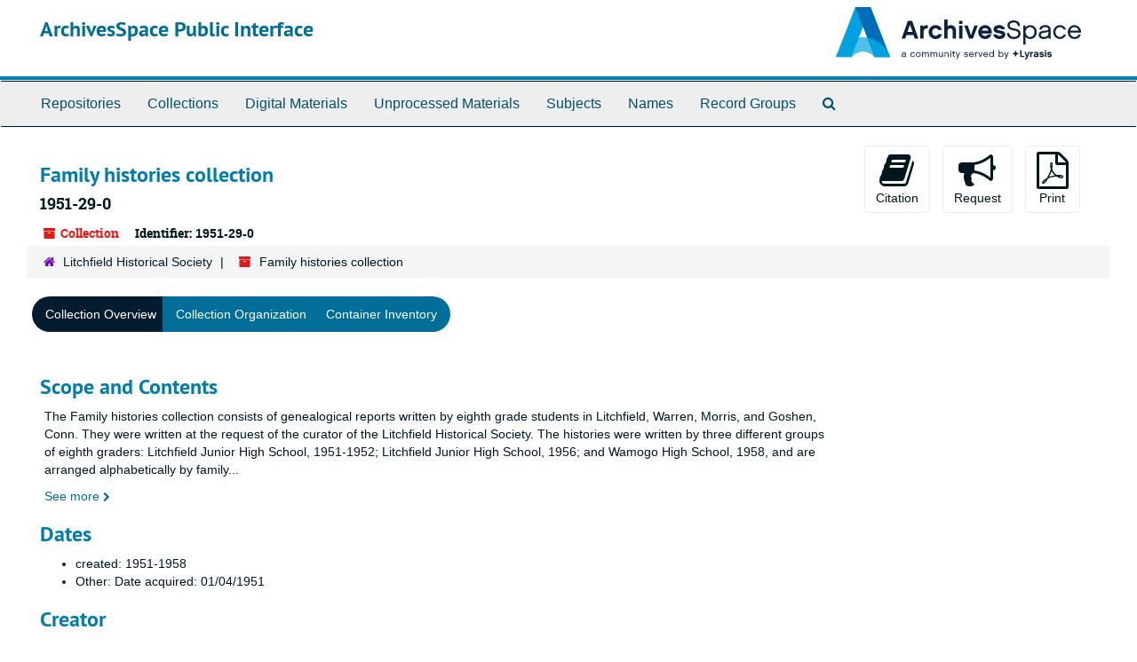

--- FILE ---
content_type: text/html;charset=utf-8
request_url: https://archives.litchfieldhistoricalsociety.org/repositories/2/resources/617
body_size: 8208
content:
<!DOCTYPE html>
<html lang="en">
<head>
	<meta charset="utf-8"/>
	<meta http-equiv="X-UA-Compatible" content="IE=edge"/>
	<meta name="viewport" content="width=device-width, initial-scale=1">
	<link href="/assets/favicon-cf02c9bdca5b62196c3ce3dec84ce495779068d65470a6f8261eed9380f373a1.ico" rel="shortcut icon" type="image/x-icon" />
	<title>Collection: Family histories collection | ArchivesSpace Public Interface</title>
	<meta name="csrf-param" content="authenticity_token" />
<meta name="csrf-token" content="AvQG1TE/Iig+LLP2FrbYHOWXHX//VV4ejPd/BRC3+uN0E+Q2SMkEUyrgEZ87/WEQhXC07nG1gRYbpF7kxneK9A==" />

		<meta name="referrer" content="origin-when-cross-origin" />

	<script>
	 var APP_PATH = '/';
	 var SHOW_IDENTIFIERS_IN_TREE = false;
	</script>

	<link rel="stylesheet" media="all" href="/assets/application-02d1eb57938469307edbcf2cb1dd2b1c8a8aa4c18303b998e1831119d70913fc.css" />
	<script src="/assets/application-6c09884a329c1b01012f3affd214e3848aaba6c34c1e1c97581cf5a61f7b1c7b.js"></script>

	  <script type="application/ld+json">
    {
  "@context": "http://schema.org/",
  "@id": "https://archives.litchfieldhistoricalsociety.org/repositories/2/resources/617",
  "@type": [
    "Collection",
    "ArchiveComponent"
  ],
  "name": "Family histories collection",
  "identifier": "1951-29-0",
  "description": "The Family histories collection consists of genealogical reports written by eighth grade students in Litchfield, Warren, Morris, and Goshen, Conn. They were written at the request of the curator of the Litchfield Historical Society. The histories were written by three different groups of eighth graders: Litchfield Junior High School, 1951-1952; Litchfield Junior High School, 1956; and Wamogo High School, 1958, and are arranged alphabetically by family name as provided on the report.",
  "creator": [
    {
      "@id": "https://archives.litchfieldhistoricalsociety.org/agents/corporate_entities/1",
      "@type": "Organization",
      "name": "Litchfield Historical Society (Litchfield, Conn.)"
    }
  ],
  "materialExtent": [
    {
      "@type": "QuantitativeValue",
      "unitText": "Linear Feet",
      "value": "0.42"
    },
    {
      "@type": "QuantitativeValue",
      "unitText": "other_unmapped",
      "value": "1 document box"
    }
  ],
  "isRelatedTo": [
    "multi-part note content"
  ],
  "about": [
    {
      "@type": "Place",
      "name": "Litchfield (Conn.) -- Genealogy"
    },
    {
      "@type": "Place",
      "name": "Warren (Conn.) -- Genealogy"
    },
    {
      "@type": "Place",
      "name": "Goshen (Conn.) -- Genealogy"
    },
    {
      "@type": "Place",
      "name": "Morris (Conn.) -- Genealogy"
    }
  ],
  "genre": [
    "Genealogies",
    "Manuscripts",
    "Reports"
  ],
  "inLanguage": [
    {
      "@type": "Language",
      "name": "English"
    }
  ],
  "holdingArchive": {
    "@id": "https://archives.litchfieldhistoricalsociety.org/repositories/2",
    "@type": "ArchiveOrganization",
    "name": "Litchfield Historical Society",
    "address": {
      "@type": "PostalAddress",
      "streetAddress": [
        "7 South Street",
        "P.O. Box 385"
      ],
      "addressLocality": "Litchfield",
      "addressRegion": "CT",
      "postalCode": "06759"
    },
    "faxNumber": [
      "860-567-3565"
    ],
    "telephone": [
      "860-567-4501"
    ]
  }
}
  </script>


			<!-- Begin plugin layout -->
			<!-- Google tag (gtag.js) -->
<script async src="https://www.googletagmanager.com/gtag/js?id=G-MJV49JMG9Q"></script>
<script>
  window.dataLayer = window.dataLayer || [];
  function gtag(){dataLayer.push(arguments);}
  gtag('js', new Date());
  gtag('config', 'G-MJV49JMG9Q');
</script>
			<!-- End plugin layout -->

<!-- HTML5 shim and Respond.js for IE8 support of HTML5 elements and media queries -->
<!-- WARNING: Respond.js doesn't work if you view the page via file:// -->
<!--[if lt IE 9]>
	<script src="https://oss.maxcdn.com/html5shiv/3.7.3/html5shiv.min.js"></script>
	<script src="https://oss.maxcdn.com/respond/1.4.2/respond.min.js"></script>
<![endif]-->
</head>

<body>
	<div class="skipnav">
  <a class="sr-only sr-only-focusable" href="#maincontent">Skip to main content</a>
</div>


	<div class="container-fluid no-pad">
		<section id="header">
  <div class="row">
    <div class="col-sm-8">
      <h1>
          <a title="Return to the ArchivesSpace homepage" href="https://archives.litchfieldhistoricalsociety.org">
        ArchivesSpace Public Interface
          </a>
      </h1>
    </div>
    <div class="col-sm-4 hidden-xs"><img class="logo" src="/assets/ArchivesSpaceLogo-da56fe8352a82ebae1f494da5bb1cf9257f8cea03426eebd45b7d27e056a22b2.svg" alt="ArchivesSpace - a community served by Lyrasis." /></div>
  </div>
</section>

		<section id="navigation">
  <nav class="navbar navbar-default" aria-label="top-level navigation">
    <div class="container-fluid navbar-header top-bar">
      <button type="button" class="navbar-toggle collapsed" data-toggle="collapse" data-target="#collapsemenu"
              aria-expanded="false">
        <span class="sr-only">Toggle Navigation</span>
        <span class="icon-bar"></span>
        <span class="icon-bar"></span>
        <span class="icon-bar"></span>
      </button>
      <div class="collapse navbar-collapse" id="collapsemenu">
        <ul class="nav nav navbar-nav">
            <li><a href="/repositories">Repositories</a></li>
            <li><a href="/repositories/resources">Collections</a></li>
            <li><a href="/objects?limit=digital_object">Digital Materials</a></li>
            <li><a href="/accessions">Unprocessed Materials</a></li>
            <li><a href="/subjects">Subjects</a></li>
            <li><a href="/agents">Names</a></li>
            <li><a href="/classifications">Record Groups</a></li>
            <li><a href="/search?reset=true" title="Search The Archives">
                <span class="fa fa-search" aria-hidden="true"></span>
                <span class="sr-only">Search The Archives</span>
              </a>
            </li>
        </ul>
      </div>
    </div>
  </nav>
</section>

	</div>

	<section id="content" class="container-fluid">
		<a name="maincontent" id="maincontent"></a>
		
		<a name="main" title="Main Content"></a>
<div id="main-content" class="row resources">
  <div class="row" id="info_row">
  </div>
  <div class="information col-sm-7">
      


<h1>
    Family histories collection
  <h4>1951-29-0</h4>
</h1>


<div class="badge-and-identifier">
  <div class="record-type-badge resource">
    <i class="fa fa-archive"></i>&#160;Collection 
  </div>
    <div class="identifier">
      <span class="id-label">Identifier:</span>&#160;<span class="component">1951-29-0</span>
    </div>
</div>
  </div>
  <div class="page_actions col-sm-5 right">
    <div title="Page Actions" class="text-right">
 <ul class="list-inline">
      <li class="large-badge  align-center">
          <form id="cite_sub" action="/cite" accept-charset="UTF-8" method="post"><input name="utf8" type="hidden" value="&#x2713;" /><input type="hidden" name="authenticity_token" value="FuvaUKNy0R7fJ9scDaN1t7UaBWekQMiChQm5/J/jAxZmFPHtKZKInuZx1RjO5iJMq16oUPYDIMj+XDpDu8lFcg==" />
  <input type="hidden" name="uri" id="uri" value="/repositories/2/resources/617" />
  <input type="hidden" name="cite" id="cite" value="Family histories collection (1951-29-0), Litchfield Historical Society, Helga J. Ingraham Memorial Library, P.O. Box 385, 7 South Street, Litchfield, Connecticut, 06759" />
  <button type="submit" class="btn page_action request  btn-default">
    <i class="fa fa-book fa-3x"></i><br/>
    Citation
  </button>
</form>
      </li>
      <li class="large-badge  align-center">
            <form id="request_sub" action="/repositories/2/resources/617/request" accept-charset="UTF-8" method="post"><input name="utf8" type="hidden" value="&#x2713;" /><input type="hidden" name="authenticity_token" value="QBz2SqXc8emNBFRxW0ub3BJ+uDxzmql53mrH3Dez51H5ADMXH4m5w/UsA1/+a89F/610QJHwYH0qACSsAt3Nmg==" />
    

    <input type='hidden' name='request_uri' value='/repositories/2/resources/617' />

    <input type='hidden' name='title' value='Family histories collection' />

    <input type='hidden' name='identifier' value='1951-29-0' />

    <input type='hidden' name='cite' value='Family histories collection (1951-29-0), Litchfield Historical Society, Helga J. Ingraham Memorial Library, P.O. Box 385, 7 South Street, Litchfield, Connecticut, 06759' />

    <input type='hidden' name='restrict' value='&amp;lt;p&amp;gt;The collection is open for research.&amp;lt;/p&amp;gt;' />

    <input type='hidden' name='repo_name' value='Litchfield Historical Society' />

    <input type='hidden' name='repo_uri' value='/repositories/2' />

    <input type='hidden' name='repo_code' value='Litchfield Historical Society' />

    <input type='hidden' name='repo_email' value='archivist@litchfieldhistoricalsociety.org' />

    <button type="submit" class="btn page_action request  btn-default" title="Request">
      <i class="fa fa-bullhorn fa-3x"></i><br/>Request</button>
</form>
      </li>
      <li class="large-badge  align-center">
              <form id="print_form" action="/repositories/2/resources/617/pdf" accept-charset="UTF-8" method="post"><input name="utf8" type="hidden" value="&#x2713;" /><input type="hidden" name="authenticity_token" value="6FoD2/53GkRp9tbIvbrcXXuUw09ootabtXXLQbe+jnP8tpyEnLey/1t4pP3yPz0BNPbqLNiWeZ14h7SeF4yYew==" />
        <input type="hidden" name="base_token" id="base_token" value="c3f638b2c4286f00f4fd4ce54e06c9a2" />
        <input type="hidden" name="token" id="token" value="" />
        <button id="print_button" class="btn btn-default page_action print">
            <i class="fa fa-file-pdf-o fa-3x"></i><br/><span class="print-label">Print</span><span class="generating-label" style="display: none">Generating</span>
        </button>
</form>
      </li>
      <li class="large-badge  align-center">
              <a id="staff-link" href="#" class="btn btn-default hide" target="_blank">
        <i class="fa fa-pencil fa-3x"></i>
        <br/>
        Staff Only
    </a>

      </li>
 </ul>
</div>

  </div>
</div>
<div class="row">
    <div class="clear">
    <nav aria-label="hierarchical navigation">
      <ul class="breadcrumb">
	<li>
	  <span class='record-type-badge repository' aria-hidden='true'>       <i class='fa fa-home'></i>     </span>
	    <a href='/repositories/2'>
		Litchfield Historical Society
	    </a>
	</li>
	<li>
	  <span class='record-type-badge resource' aria-hidden='true'>       <i class='fa fa-archive'></i>     </span>
	    Family histories collection
	</li>
      </ul>
    </nav>
</div>

</div>

<div class="row" id="tabs">
  <div class="col-sm-9 text-center tabbing navbar navbar-default">
    <ul class="tabbing nav nav-pills">
        <li >

    <a class="active" aria-current="page" href="#">Collection Overview</a>
  </li>

        <li class="disabled">

    <a href="#">Collection Organization</a>
  </li>

        <li class="disabled">

    <a href="#">Container Inventory</a>
  </li>

      
    </ul>
  </div>
</div>


<div class="row" id="notes_row">
  <div class="col-sm-9">
    
    <!-- Look for '_inherited' and '*_inherited' properties -->
<div class="upper-record-details">
      
    <div class="abstract single_note" >
     <h2>Scope and Contents</h2>
         <div class="subnote ">
           <span class="note-content">
             <p>The Family histories collection consists of genealogical reports written by eighth grade students in Litchfield, Warren, Morris, and Goshen, Conn. They were written at the request of the curator of the Litchfield Historical Society. The histories were written by three different groups of eighth graders: Litchfield Junior High School, 1951-1952; Litchfield Junior High School, 1956; and Wamogo High School, 1958, and are arranged alphabetically by family name as provided on the report.</p>
           </span>
         </div>
     </div>


      <h2>Dates</h2>
      <ul>
        <li class="dates"> 
            created: 1951-1958 
        </li>
        <li class="dates"> 
            Other: Date acquired: 01/04/1951 
        </li>
</ul>



      
  <h2>Creator</h2>
  <ul class="present_list agents_list">
      <li>


        <a href="/agents/corporate_entities/1">Litchfield Historical Society (Litchfield, Conn.)</a>
        (Organization)
      </li>
  </ul>


        
    <div class="accessrestrict single_note" >
     <h2>Conditions Governing Access</h2>
         <div class="subnote ">
           <span class="note-content">
             <p>The collection is open for research.</p>
           </span>
         </div>
     </div>


      <h2>Extent</h2>
        <p class="extent">
	  0.42 Linear Feet 
	</p>
        <p class="extent">
	  1 document box other_unmapped 
	</p>

      <h2>Language of Materials</h2>
        <p class="language">
	  English
	</p>

    


      
      
      
      
      
      
</div>

    <div class="acc_holder clear" >
      <div class="panel-group" id="res_accordion">
	  <div class="panel panel-default">
    <div class="panel-heading">
      <h2 class="panel-title">
        <a class="accordion-toggle" data-toggle="collapse"  href="#add_desc" aria-expanded="true">
          Additional Description
        </a>
      </h2>
    </div>
    <div id="add_desc" class="panel-collapse collapse note_panel in">
      <div class="panel-body">
        	    <div class="note">
	      
    <div class="acqinfo single_note" >
     <h3>Source of Acquisition</h3>
         <div class="subnote ">
           <span class="note-content">
             <p>Litchfield Historical Society</p>
           </span>
         </div>
     </div>

	    </div>
	    <div class="note">
	      
    <div class="acqinfo single_note" >
     <h3>Method of Acquisition</h3>
         <div class="subnote ">
           <span class="note-content">
             <p>Written at the request of the curator</p>
           </span>
         </div>
     </div>

	    </div>
	    <div class="note">
	      
    <div class="accruals single_note" >
     <h3>Accruals and Additions</h3>
         <div class="subnote ">
           <span class="note-content">
             <p>The collection consists of the three donations: Litchfield High School 8th grade students, 1951 (1951-29-0); Litchfield Junior High School 8th grade students, 1956 (1956-32-0); and Wamogo High School 8th grade students, 1958 (1958-25-0).</p>
           </span>
         </div>
     </div>

	    </div>
	    <div class="note">
	      
    <div class="originalsloc single_note" >
     <h3>Existence and Location of Originals</h3>
         <div class="subnote ">
           <span class="note-content">
             <p>multi-part note content</p>
           </span>
         </div>
     </div>

	    </div>
	    <div class="note">
	      
    <div class="relatedmaterial single_note" >
     <h3>Related Materials</h3>
         <div class="subnote ">
           <span class="note-content">
             <p>multi-part note content</p>
           </span>
         </div>
     </div>

	    </div>
	    <div class="note">
	      
    <div class="odd single_note" >
     <h3>Other Descriptive Information</h3>
         <div class="subnote ">
           <span class="note-content">
             <p>This collection was processed with support from the National Historical Publications and Records Commission (NHPRC).</p>
           </span>
         </div>
     </div>

	    </div>

      </div>
    </div>
  </div>

    
	    <div class="panel panel-default">
    <div class="panel-heading">
      <h2 class="panel-title">
        <a class="accordion-toggle" data-toggle="collapse"  href="#subj_list" aria-expanded="true">
          Subjects
        </a>
      </h2>
    </div>
    <div id="subj_list" class="panel-collapse collapse note_panel in">
      <div class="panel-body">
        









  <h3>Genre / Form</h3>
  <ul class="present_list subjects_list">
      <li>
      	<a href="/subjects/144">Genealogies</a>
      </li>
      <li>
      	<a href="/subjects/510">Manuscripts</a>
      </li>
      <li>
      	<a href="/subjects/693">Reports</a>
      </li>
  </ul>
  <h3>Geographic</h3>
  <ul class="present_list subjects_list">
      <li>
      	<a href="/subjects/777">Goshen (Conn.) -- Genealogy</a>
      </li>
      <li>
      	<a href="/subjects/785">Litchfield (Conn.) -- Genealogy</a>
      </li>
      <li>
      	<a href="/subjects/782">Morris (Conn.) -- Genealogy</a>
      </li>
      <li>
      	<a href="/subjects/786">Warren (Conn.) -- Genealogy</a>
      </li>
  </ul>

      </div>
    </div>
  </div>


	    <div class="panel panel-default">
    <div class="panel-heading">
      <h2 class="panel-title">
        <a class="accordion-toggle" data-toggle="collapse"  href="#fa" aria-expanded="true">
          Finding Aid &amp; Administrative Information
        </a>
      </h2>
    </div>
    <div id="fa" class="panel-collapse collapse note_panel in">
      <div class="panel-body">
        
    <dl class="dl-horizontal-fa">
          <dt>Title</dt>
      	  <dd>
              Family histories collection

          </dd>
          <dt>Author</dt>
      	  <dd>
              Leith Johnson
          </dd>
          <dt>Date</dt>
      	  <dd>
              11/02/2012
          </dd>
          <dt>Description rules</dt>
      	  <dd>
              Describing Archives: A Content Standard
          </dd>
          <dt>Language of description</dt>
      	  <dd>
              English
          </dd>
          <dt>Script of description</dt>
      	  <dd>
              Latin
          </dd>
    </dl>

      </div>
    </div>
  </div>

	      <div class="panel panel-default">
    <div class="panel-heading">
      <h2 class="panel-title">
        <a class="accordion-toggle" data-toggle="collapse"  href="#repo_deets" aria-expanded="true">
          Repository Details
        </a>
      </h2>
    </div>
    <div id="repo_deets" class="panel-collapse collapse note_panel in">
      <div class="panel-body">
        <h3>Repository Details</h3>
<p> Part of the Litchfield Historical Society Repository</p>
<div class="website">
  <a href="http://www.litchfieldhistoricalsociety.org/">http://www.litchfieldhistoricalsociety.org/</a>
</div>



<div class='contact_info'>
  <strong>Contact:</strong> <br/>
  <span class="street">
    7 South Street <br/>P.O. Box 385
    <br />
  </span>

     <span class="city">Litchfield</span>
     <span class="region">CT</span>
     <span class="post_code">06759</span>

<br/>

   <span class="telephone">
       <i class="fa fa-phone" aria-hidden="true"></i> 860-567-4501
   </span><br/>
   <span class="telephone">
       <i class="fa fa-fax"  aria-hidden="true"></i> 860-567-3565 (Fax)
   </span><br/>

<!-- YEE HAW -->
<span class="email"><i class="fa fa-envelope" aria-hidden="true"></i> <a href="mailto:archivist@litchfieldhistoricalsociety.org" title="Send email">archivist@litchfieldhistoricalsociety.org</a></span>
<br/>
</div>



      </div>
    </div>
  </div>

      </div>
        
        
        
        
        
        
    </div>
    <script type="text/javascript" >initialize_accordion(".note_panel", "Expand All" , "Collapse All", true);
    </script>

  </div>
  <div id="sidebar" class="col-sm-3 sidebar sidebar-container resizable-sidebar" style="display: none">
   <a name="search" title="Search within collection"></a>
<div class="search">

  <form class="form-horizontal" action="/repositories/2/resources/617/search" accept-charset="UTF-8" method="get"><input name="utf8" type="hidden" value="&#x2713;" />

    <div class="form-group">
      <label class="sr-only" for="filter_q0">Search Collection</label>
      <input type="text" name="filter_q[]" id="filter_q0" placeholder="Search Collection" class="form-control" />
    </div>

    <div class="form-group">
      <input type="hidden" name="op[]" id="op_" value="" />
      <input type="hidden" name="field[]" id="field_" value="" />
      <input type="hidden" name="limit" id="limit" value="" />
      <input type="hidden" name="q[]" id="q_" value="*" />

      <div class="col-md-6 year_from">
        <label class="sr-only" for="filter_from_year">From year</label>
        <input type="text" name="filter_from_year" id="filter_from_year" size="4" maxlength="4" placeholder="From year" class="form-control" />
      </div>

      <div class="col-md-6 year_to">
        <label class="sr-only" for="filter_to_year">To year</label>
        <input type="text" name="filter_to_year" id="filter_to_year" size="4" maxlength="4" placeholder="To year" class="form-control" />
      </div>

    </div>

    <input type="submit" name="commit" value="Search" class="btn btn-primary btn-sm" data-disable-with="Search" />

</form>
</div>

   <script src="/assets/largetree-b0b22b9d696a4d65209a85b481fc377eee881d5cbde959c2a6c1658438494c64.js"></script>
<script src="/assets/tree_renderer-11caee3c4a960695e6913de51382be9e2df87e3351b4d0e5913e888ced73f689.js"></script>

<h2>Collection organization</h2>
<div class="infinite-tree-view largetree-container" id='tree-container'></div>

<script>

    var root_uri = '/repositories/2/resources/617';
    var should_link_to_record = true;

    var tree = new LargeTree(new TreeDataSource(root_uri + '/tree'),
        $('#tree-container'),
        root_uri,
        true,
        new SimpleRenderer(should_link_to_record),
        function() {
            var tree_id = TreeIds.uri_to_tree_id('/repositories/2/resources/617');
            tree.setCurrentNode(tree_id, function() {
                // scroll to selected node
                tree.elt.scrollTo('#'+tree_id, 0, {offset: -50});
            });
        },
        function(current_node, tree) {
          tree.expandNode(current_node);
        });
</script>

 </div>
</div>

  <div class="modal fade" id="cite_modal" tabindex="-1" role="dialog" aria-modal="true" aria-labelledby="cite_modalLabel">
  <div class="modal-dialog">
    <div class="modal-content">
      <header class="modal-header">
        <button type="button" class="close" id="cite_modal_header_close" data-dismiss="modal" aria-label="Close">&times;</button>
        <h2 class="modal-title h3" id="cite_modalLabel">Citation</h2>
      </header>
      <div class="modal-body">
        <section class="panel panel-default mt15px">
  <header class="panel-heading">
    <h3 class="panel-title">Cite Item</h3>
  </header>
  <div class="panel-body flex align-items-center">
    <p id="item_citation" class="flex-grow-1 mr15px mb0">Family histories collection (1951-29-0), Litchfield Historical Society, Helga J. Ingraham Memorial Library, P.O. Box 385, 7 South Street, Litchfield, Connecticut, 06759</p>
    <button type="button" id="copy_item_citation" class="btn btn-primary clip-btn" data-clipboard-target="#item_citation" aria-label="Copy item citation to clipboard">Copy to clipboard</button>
  </div>
</section>
<section class="panel panel-default">
  <header class="panel-heading">
    <h3 class="panel-title">Cite Item Description</h3>
  </header>
  <div class="panel-body flex align-items-center">
    <p id="item_description_citation" class="flex-grow-1 mr15px mb0">Family histories collection (1951-29-0), Litchfield Historical Society, Helga J. Ingraham Memorial Library, P.O. Box 385, 7 South Street, Litchfield, Connecticut, 06759 https://archives.litchfieldhistoricalsociety.org/repositories/2/resources/617  Accessed  January 19, 2026.</p>
    <button type="button" id="copy_item_description_citation" class="btn btn-primary clip-btn" data-clipboard-target="#item_description_citation" aria-label="Copy item description citation to clipboard">Copy to clipboard</button>
  </div>
</section>

      </div>
      <footer class="modal-footer">
        <button type="button" class="btn btn-default" id="cite_modal_footer_close" data-dismiss="modal" aria-label="Close">Close</button>
      </footer>
    </div>
  </div>
</div>

<script type ="text/javascript" >setupCite()</script>
  <div class="modal fade" id="request_modal" tabindex="-1" role="dialog" aria-modal="true" aria-labelledby="request_modalLabel">
  <div class="modal-dialog">
    <div class="modal-content">
      <header class="modal-header">
        <button type="button" class="close" id="request_modal_header_close" data-dismiss="modal" aria-label="Close">&times;</button>
        <h2 class="modal-title h3" id="request_modalLabel">Request</h2>
      </header>
      <div class="modal-body">
        <p>Please email your request to <a href="mailto:archivist@litchfieldhistoricalsociety.org">archivist@litchfieldhistoricalsociety.org</a> with the following information:</p>
<ul>
    <li>Your name.</li>
    <li>Your email address.</a>
    <li>Anticipated arrival date. Please note that appointments are required and can be made between the hours of 10-12 and 1-4 Tuesday-Friday as available. Check our <a href="https://www.litchfieldhistoricalsociety.org/calendar-grid/">calendar</a> for anticipated closures.</a>
    <li>The item(s) or URL(s) of the page you are requesting.</a>
    <li>Any notes to staff.</a>
</ul>

<p>The archives staff will get back to you as soon as possible.</p>
<hr/>
<p>Please see our website for more information about research at the <a href="https://www.litchfieldhistoricalsociety.org/collections/library/">Helga J. Ingraham Memorial Library</a>.</p>

      </div>
      <footer class="modal-footer">
        <button type="button" class="btn btn-default" id="request_modal_footer_close" data-dismiss="modal" aria-label="Close">Close</button>
          <button type="button" class="btn btn-primary action-btn"></button>
      </footer>
    </div>
  </div>
</div>

<script type ="text/javascript" >setupRequest("request_modal",  "Request")</script>


	</section>

	<script  type="text/javascript" >
		$(".upper-record-details .note-content").each(function(index, element){$(this).readmore(450)});
	</script>

	<div class="container-fluid panel-footer">
  <div class="row">
     <div class="col-md-12">
       <p class="footer-items"><a href="https://staff.archives.litchfieldhistoricalsociety.org">Staff Interface</a>
         | Visit <a href='http://archivesspace.org'>ArchivesSpace.org</a>
         | v3.4.1
          | <a id='aspaceFeedbackLink' href='https://archivesspace.org/contact' target='_blank'>Send Feedback or Report a Problem</a></p>
     </div>
  </div>
</div>


			<script>
				FRONTEND_URL = "https://staff.archives.litchfieldhistoricalsociety.org";
				RECORD_URI = "/repositories/2/resources/617";
				STAFF_LINK_MODE = "edit";
			</script>

</body>
</html>
